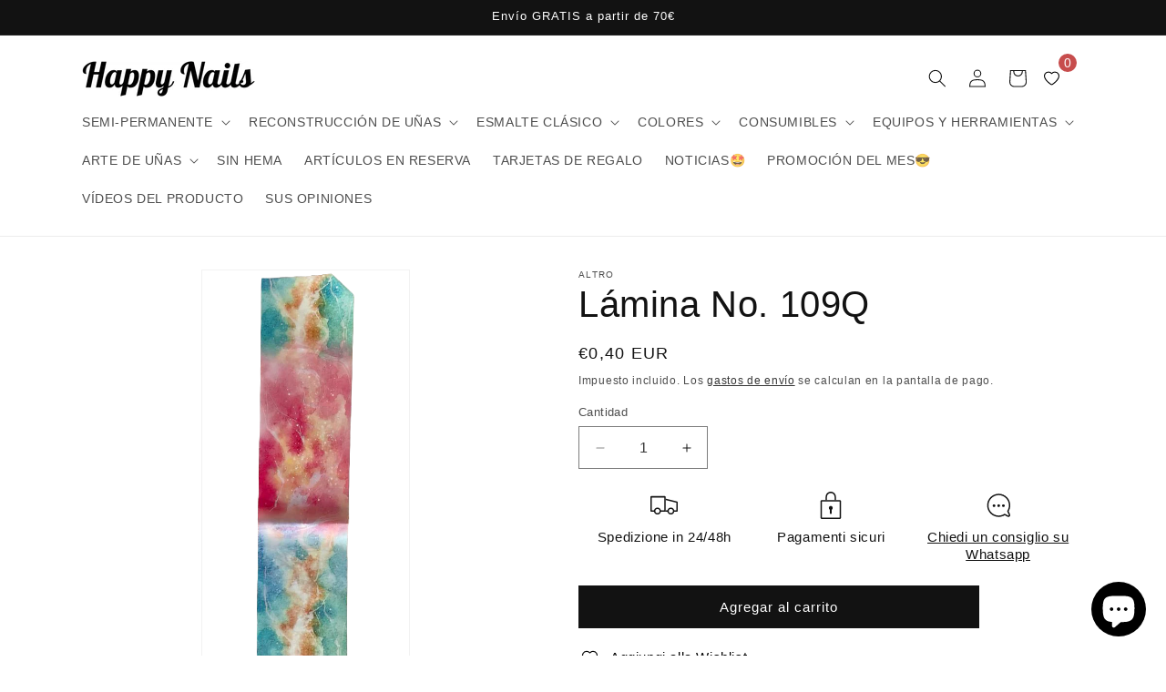

--- FILE ---
content_type: text/javascript; charset=utf-8
request_url: https://www.happynails.it/es/products/foil-nr-109q.js
body_size: 252
content:
{"id":7351650779325,"title":"Lámina No. 109Q","handle":"foil-nr-109q","description":"\u003cp\u003e\u003cspan\u003eEl Foil es una lámina muy fina que se puede transferir a las uñas, ideal para hacer decoraciones rápidas y fáciles.\u003c\/span\u003e\u003c\/p\u003e\n\n\u003cp\u003e \u003cspan\u003eSe puede aplicar con el transfer foil gel tanto en gel como en semipermanente.\u003c\/span\u003e\u003c\/p\u003e","published_at":"2024-08-14T15:41:44+02:00","created_at":"2022-09-15T12:06:02+02:00","vendor":"Altro","type":"Frustrar","tags":["azzurro","foil azzurro","foil rosa","rosa","transfer","transfer azzurro","transfer foil","transfer rosa"],"price":40,"price_min":40,"price_max":40,"available":true,"price_varies":false,"compare_at_price":null,"compare_at_price_min":0,"compare_at_price_max":0,"compare_at_price_varies":false,"variants":[{"id":42323992281277,"title":"Default Title","option1":"Default Title","option2":null,"option3":null,"sku":"","requires_shipping":true,"taxable":true,"featured_image":null,"available":true,"name":"Lámina No. 109Q","public_title":null,"options":["Default Title"],"price":40,"weight":0,"compare_at_price":null,"inventory_management":"shopify","barcode":"","requires_selling_plan":false,"selling_plan_allocations":[]}],"images":["\/\/cdn.shopify.com\/s\/files\/1\/0618\/5831\/6477\/products\/Foilnr109Q.png?v=1678197426"],"featured_image":"\/\/cdn.shopify.com\/s\/files\/1\/0618\/5831\/6477\/products\/Foilnr109Q.png?v=1678197426","options":[{"name":"Título","position":1,"values":["Default Title"]}],"url":"\/es\/products\/foil-nr-109q","media":[{"alt":null,"id":25494921609405,"position":1,"preview_image":{"aspect_ratio":0.416,"height":1024,"width":426,"src":"https:\/\/cdn.shopify.com\/s\/files\/1\/0618\/5831\/6477\/products\/Foilnr109Q.png?v=1678197426"},"aspect_ratio":0.416,"height":1024,"media_type":"image","src":"https:\/\/cdn.shopify.com\/s\/files\/1\/0618\/5831\/6477\/products\/Foilnr109Q.png?v=1678197426","width":426}],"requires_selling_plan":false,"selling_plan_groups":[]}